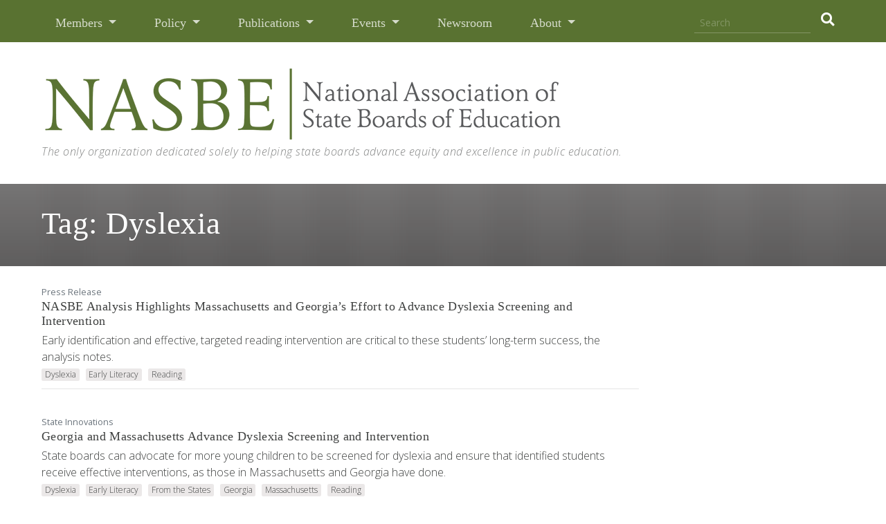

--- FILE ---
content_type: text/html; charset=UTF-8
request_url: https://www.nasbe.org/tag/dyslexia/
body_size: 9005
content:
<!doctype html>
<html lang="en-US"
    xmlns:og="http://opengraphprotocol.org/schema/"
    xmlns:fb="http://www.facebook.com/2008/fbml">
<head>
  <meta charset="UTF-8">
  <meta name="viewport" content="width=device-width, initial-scale=1">
  <link rel="profile" href="http://gmpg.org/xfn/11">
  <title>Dyslexia &#8211; NASBE &#8211; National Association of State Boards of Education</title>
<meta name='robots' content='max-image-preview:large' />
	<style>img:is([sizes="auto" i], [sizes^="auto," i]) { contain-intrinsic-size: 3000px 1500px }</style>
	<link rel='dns-prefetch' href='//code.jquery.com' />
<link rel='dns-prefetch' href='//cdnjs.cloudflare.com' />
<link rel='dns-prefetch' href='//maxcdn.bootstrapcdn.com' />
<link rel='dns-prefetch' href='//use.fontawesome.com' />
<link rel="alternate" type="application/rss+xml" title="NASBE - National Association of State Boards of Education &raquo; Feed" href="https://www.nasbe.org/feed/" />
<link rel="alternate" type="application/rss+xml" title="NASBE - National Association of State Boards of Education &raquo; Comments Feed" href="https://www.nasbe.org/comments/feed/" />
<link rel="alternate" type="application/rss+xml" title="NASBE - National Association of State Boards of Education &raquo; Dyslexia Tag Feed" href="https://www.nasbe.org/tag/dyslexia/feed/" />
          <meta property="og:title" content="Tag: Dyslexia"/>
          <meta property="og:description" content=""/>
          <meta property="og:type" content="website" />
          <meta property="og:url" content="http://www.nasbe.org/tag/dyslexia/"/>
          <meta property="og:site_name" content="NASBE - National Association of State Boards of Education"/>
          <meta property="og:image" content="https://www.nasbe.org/wp-content/themes/custom-theme/img/logo-nasbe-green-3x.png"/>
          <meta name="twitter:card" content="summary" />
          <meta name="twitter:creator" content="@nasbe">
          <meta name="twitter:title" content="NASBE" />
          <meta name="twitter:url" content="http://www.nasbe.org/tag/dyslexia/" />
          <meta name="twitter:image" content="https://www.nasbe.org/wp-content/themes/custom-theme/img/logo-nasbe-green-3x.png" />
          <meta name="twitter:description" content="" />
    <script type="text/javascript">
/* <![CDATA[ */
window._wpemojiSettings = {"baseUrl":"https:\/\/s.w.org\/images\/core\/emoji\/15.0.3\/72x72\/","ext":".png","svgUrl":"https:\/\/s.w.org\/images\/core\/emoji\/15.0.3\/svg\/","svgExt":".svg","source":{"concatemoji":"https:\/\/www.nasbe.org\/wp-includes\/js\/wp-emoji-release.min.js?ver=6.7.4"}};
/*! This file is auto-generated */
!function(i,n){var o,s,e;function c(e){try{var t={supportTests:e,timestamp:(new Date).valueOf()};sessionStorage.setItem(o,JSON.stringify(t))}catch(e){}}function p(e,t,n){e.clearRect(0,0,e.canvas.width,e.canvas.height),e.fillText(t,0,0);var t=new Uint32Array(e.getImageData(0,0,e.canvas.width,e.canvas.height).data),r=(e.clearRect(0,0,e.canvas.width,e.canvas.height),e.fillText(n,0,0),new Uint32Array(e.getImageData(0,0,e.canvas.width,e.canvas.height).data));return t.every(function(e,t){return e===r[t]})}function u(e,t,n){switch(t){case"flag":return n(e,"\ud83c\udff3\ufe0f\u200d\u26a7\ufe0f","\ud83c\udff3\ufe0f\u200b\u26a7\ufe0f")?!1:!n(e,"\ud83c\uddfa\ud83c\uddf3","\ud83c\uddfa\u200b\ud83c\uddf3")&&!n(e,"\ud83c\udff4\udb40\udc67\udb40\udc62\udb40\udc65\udb40\udc6e\udb40\udc67\udb40\udc7f","\ud83c\udff4\u200b\udb40\udc67\u200b\udb40\udc62\u200b\udb40\udc65\u200b\udb40\udc6e\u200b\udb40\udc67\u200b\udb40\udc7f");case"emoji":return!n(e,"\ud83d\udc26\u200d\u2b1b","\ud83d\udc26\u200b\u2b1b")}return!1}function f(e,t,n){var r="undefined"!=typeof WorkerGlobalScope&&self instanceof WorkerGlobalScope?new OffscreenCanvas(300,150):i.createElement("canvas"),a=r.getContext("2d",{willReadFrequently:!0}),o=(a.textBaseline="top",a.font="600 32px Arial",{});return e.forEach(function(e){o[e]=t(a,e,n)}),o}function t(e){var t=i.createElement("script");t.src=e,t.defer=!0,i.head.appendChild(t)}"undefined"!=typeof Promise&&(o="wpEmojiSettingsSupports",s=["flag","emoji"],n.supports={everything:!0,everythingExceptFlag:!0},e=new Promise(function(e){i.addEventListener("DOMContentLoaded",e,{once:!0})}),new Promise(function(t){var n=function(){try{var e=JSON.parse(sessionStorage.getItem(o));if("object"==typeof e&&"number"==typeof e.timestamp&&(new Date).valueOf()<e.timestamp+604800&&"object"==typeof e.supportTests)return e.supportTests}catch(e){}return null}();if(!n){if("undefined"!=typeof Worker&&"undefined"!=typeof OffscreenCanvas&&"undefined"!=typeof URL&&URL.createObjectURL&&"undefined"!=typeof Blob)try{var e="postMessage("+f.toString()+"("+[JSON.stringify(s),u.toString(),p.toString()].join(",")+"));",r=new Blob([e],{type:"text/javascript"}),a=new Worker(URL.createObjectURL(r),{name:"wpTestEmojiSupports"});return void(a.onmessage=function(e){c(n=e.data),a.terminate(),t(n)})}catch(e){}c(n=f(s,u,p))}t(n)}).then(function(e){for(var t in e)n.supports[t]=e[t],n.supports.everything=n.supports.everything&&n.supports[t],"flag"!==t&&(n.supports.everythingExceptFlag=n.supports.everythingExceptFlag&&n.supports[t]);n.supports.everythingExceptFlag=n.supports.everythingExceptFlag&&!n.supports.flag,n.DOMReady=!1,n.readyCallback=function(){n.DOMReady=!0}}).then(function(){return e}).then(function(){var e;n.supports.everything||(n.readyCallback(),(e=n.source||{}).concatemoji?t(e.concatemoji):e.wpemoji&&e.twemoji&&(t(e.twemoji),t(e.wpemoji)))}))}((window,document),window._wpemojiSettings);
/* ]]> */
</script>
<style id='wp-emoji-styles-inline-css' type='text/css'>

	img.wp-smiley, img.emoji {
		display: inline !important;
		border: none !important;
		box-shadow: none !important;
		height: 1em !important;
		width: 1em !important;
		margin: 0 0.07em !important;
		vertical-align: -0.1em !important;
		background: none !important;
		padding: 0 !important;
	}
</style>
<style id='classic-theme-styles-inline-css' type='text/css'>
/*! This file is auto-generated */
.wp-block-button__link{color:#fff;background-color:#32373c;border-radius:9999px;box-shadow:none;text-decoration:none;padding:calc(.667em + 2px) calc(1.333em + 2px);font-size:1.125em}.wp-block-file__button{background:#32373c;color:#fff;text-decoration:none}
</style>
<style id='global-styles-inline-css' type='text/css'>
:root{--wp--preset--aspect-ratio--square: 1;--wp--preset--aspect-ratio--4-3: 4/3;--wp--preset--aspect-ratio--3-4: 3/4;--wp--preset--aspect-ratio--3-2: 3/2;--wp--preset--aspect-ratio--2-3: 2/3;--wp--preset--aspect-ratio--16-9: 16/9;--wp--preset--aspect-ratio--9-16: 9/16;--wp--preset--color--black: #000000;--wp--preset--color--cyan-bluish-gray: #abb8c3;--wp--preset--color--white: #ffffff;--wp--preset--color--pale-pink: #f78da7;--wp--preset--color--vivid-red: #cf2e2e;--wp--preset--color--luminous-vivid-orange: #ff6900;--wp--preset--color--luminous-vivid-amber: #fcb900;--wp--preset--color--light-green-cyan: #7bdcb5;--wp--preset--color--vivid-green-cyan: #00d084;--wp--preset--color--pale-cyan-blue: #8ed1fc;--wp--preset--color--vivid-cyan-blue: #0693e3;--wp--preset--color--vivid-purple: #9b51e0;--wp--preset--gradient--vivid-cyan-blue-to-vivid-purple: linear-gradient(135deg,rgba(6,147,227,1) 0%,rgb(155,81,224) 100%);--wp--preset--gradient--light-green-cyan-to-vivid-green-cyan: linear-gradient(135deg,rgb(122,220,180) 0%,rgb(0,208,130) 100%);--wp--preset--gradient--luminous-vivid-amber-to-luminous-vivid-orange: linear-gradient(135deg,rgba(252,185,0,1) 0%,rgba(255,105,0,1) 100%);--wp--preset--gradient--luminous-vivid-orange-to-vivid-red: linear-gradient(135deg,rgba(255,105,0,1) 0%,rgb(207,46,46) 100%);--wp--preset--gradient--very-light-gray-to-cyan-bluish-gray: linear-gradient(135deg,rgb(238,238,238) 0%,rgb(169,184,195) 100%);--wp--preset--gradient--cool-to-warm-spectrum: linear-gradient(135deg,rgb(74,234,220) 0%,rgb(151,120,209) 20%,rgb(207,42,186) 40%,rgb(238,44,130) 60%,rgb(251,105,98) 80%,rgb(254,248,76) 100%);--wp--preset--gradient--blush-light-purple: linear-gradient(135deg,rgb(255,206,236) 0%,rgb(152,150,240) 100%);--wp--preset--gradient--blush-bordeaux: linear-gradient(135deg,rgb(254,205,165) 0%,rgb(254,45,45) 50%,rgb(107,0,62) 100%);--wp--preset--gradient--luminous-dusk: linear-gradient(135deg,rgb(255,203,112) 0%,rgb(199,81,192) 50%,rgb(65,88,208) 100%);--wp--preset--gradient--pale-ocean: linear-gradient(135deg,rgb(255,245,203) 0%,rgb(182,227,212) 50%,rgb(51,167,181) 100%);--wp--preset--gradient--electric-grass: linear-gradient(135deg,rgb(202,248,128) 0%,rgb(113,206,126) 100%);--wp--preset--gradient--midnight: linear-gradient(135deg,rgb(2,3,129) 0%,rgb(40,116,252) 100%);--wp--preset--font-size--small: 13px;--wp--preset--font-size--medium: 20px;--wp--preset--font-size--large: 36px;--wp--preset--font-size--x-large: 42px;--wp--preset--spacing--20: 0.44rem;--wp--preset--spacing--30: 0.67rem;--wp--preset--spacing--40: 1rem;--wp--preset--spacing--50: 1.5rem;--wp--preset--spacing--60: 2.25rem;--wp--preset--spacing--70: 3.38rem;--wp--preset--spacing--80: 5.06rem;--wp--preset--shadow--natural: 6px 6px 9px rgba(0, 0, 0, 0.2);--wp--preset--shadow--deep: 12px 12px 50px rgba(0, 0, 0, 0.4);--wp--preset--shadow--sharp: 6px 6px 0px rgba(0, 0, 0, 0.2);--wp--preset--shadow--outlined: 6px 6px 0px -3px rgba(255, 255, 255, 1), 6px 6px rgba(0, 0, 0, 1);--wp--preset--shadow--crisp: 6px 6px 0px rgba(0, 0, 0, 1);}:where(.is-layout-flex){gap: 0.5em;}:where(.is-layout-grid){gap: 0.5em;}body .is-layout-flex{display: flex;}.is-layout-flex{flex-wrap: wrap;align-items: center;}.is-layout-flex > :is(*, div){margin: 0;}body .is-layout-grid{display: grid;}.is-layout-grid > :is(*, div){margin: 0;}:where(.wp-block-columns.is-layout-flex){gap: 2em;}:where(.wp-block-columns.is-layout-grid){gap: 2em;}:where(.wp-block-post-template.is-layout-flex){gap: 1.25em;}:where(.wp-block-post-template.is-layout-grid){gap: 1.25em;}.has-black-color{color: var(--wp--preset--color--black) !important;}.has-cyan-bluish-gray-color{color: var(--wp--preset--color--cyan-bluish-gray) !important;}.has-white-color{color: var(--wp--preset--color--white) !important;}.has-pale-pink-color{color: var(--wp--preset--color--pale-pink) !important;}.has-vivid-red-color{color: var(--wp--preset--color--vivid-red) !important;}.has-luminous-vivid-orange-color{color: var(--wp--preset--color--luminous-vivid-orange) !important;}.has-luminous-vivid-amber-color{color: var(--wp--preset--color--luminous-vivid-amber) !important;}.has-light-green-cyan-color{color: var(--wp--preset--color--light-green-cyan) !important;}.has-vivid-green-cyan-color{color: var(--wp--preset--color--vivid-green-cyan) !important;}.has-pale-cyan-blue-color{color: var(--wp--preset--color--pale-cyan-blue) !important;}.has-vivid-cyan-blue-color{color: var(--wp--preset--color--vivid-cyan-blue) !important;}.has-vivid-purple-color{color: var(--wp--preset--color--vivid-purple) !important;}.has-black-background-color{background-color: var(--wp--preset--color--black) !important;}.has-cyan-bluish-gray-background-color{background-color: var(--wp--preset--color--cyan-bluish-gray) !important;}.has-white-background-color{background-color: var(--wp--preset--color--white) !important;}.has-pale-pink-background-color{background-color: var(--wp--preset--color--pale-pink) !important;}.has-vivid-red-background-color{background-color: var(--wp--preset--color--vivid-red) !important;}.has-luminous-vivid-orange-background-color{background-color: var(--wp--preset--color--luminous-vivid-orange) !important;}.has-luminous-vivid-amber-background-color{background-color: var(--wp--preset--color--luminous-vivid-amber) !important;}.has-light-green-cyan-background-color{background-color: var(--wp--preset--color--light-green-cyan) !important;}.has-vivid-green-cyan-background-color{background-color: var(--wp--preset--color--vivid-green-cyan) !important;}.has-pale-cyan-blue-background-color{background-color: var(--wp--preset--color--pale-cyan-blue) !important;}.has-vivid-cyan-blue-background-color{background-color: var(--wp--preset--color--vivid-cyan-blue) !important;}.has-vivid-purple-background-color{background-color: var(--wp--preset--color--vivid-purple) !important;}.has-black-border-color{border-color: var(--wp--preset--color--black) !important;}.has-cyan-bluish-gray-border-color{border-color: var(--wp--preset--color--cyan-bluish-gray) !important;}.has-white-border-color{border-color: var(--wp--preset--color--white) !important;}.has-pale-pink-border-color{border-color: var(--wp--preset--color--pale-pink) !important;}.has-vivid-red-border-color{border-color: var(--wp--preset--color--vivid-red) !important;}.has-luminous-vivid-orange-border-color{border-color: var(--wp--preset--color--luminous-vivid-orange) !important;}.has-luminous-vivid-amber-border-color{border-color: var(--wp--preset--color--luminous-vivid-amber) !important;}.has-light-green-cyan-border-color{border-color: var(--wp--preset--color--light-green-cyan) !important;}.has-vivid-green-cyan-border-color{border-color: var(--wp--preset--color--vivid-green-cyan) !important;}.has-pale-cyan-blue-border-color{border-color: var(--wp--preset--color--pale-cyan-blue) !important;}.has-vivid-cyan-blue-border-color{border-color: var(--wp--preset--color--vivid-cyan-blue) !important;}.has-vivid-purple-border-color{border-color: var(--wp--preset--color--vivid-purple) !important;}.has-vivid-cyan-blue-to-vivid-purple-gradient-background{background: var(--wp--preset--gradient--vivid-cyan-blue-to-vivid-purple) !important;}.has-light-green-cyan-to-vivid-green-cyan-gradient-background{background: var(--wp--preset--gradient--light-green-cyan-to-vivid-green-cyan) !important;}.has-luminous-vivid-amber-to-luminous-vivid-orange-gradient-background{background: var(--wp--preset--gradient--luminous-vivid-amber-to-luminous-vivid-orange) !important;}.has-luminous-vivid-orange-to-vivid-red-gradient-background{background: var(--wp--preset--gradient--luminous-vivid-orange-to-vivid-red) !important;}.has-very-light-gray-to-cyan-bluish-gray-gradient-background{background: var(--wp--preset--gradient--very-light-gray-to-cyan-bluish-gray) !important;}.has-cool-to-warm-spectrum-gradient-background{background: var(--wp--preset--gradient--cool-to-warm-spectrum) !important;}.has-blush-light-purple-gradient-background{background: var(--wp--preset--gradient--blush-light-purple) !important;}.has-blush-bordeaux-gradient-background{background: var(--wp--preset--gradient--blush-bordeaux) !important;}.has-luminous-dusk-gradient-background{background: var(--wp--preset--gradient--luminous-dusk) !important;}.has-pale-ocean-gradient-background{background: var(--wp--preset--gradient--pale-ocean) !important;}.has-electric-grass-gradient-background{background: var(--wp--preset--gradient--electric-grass) !important;}.has-midnight-gradient-background{background: var(--wp--preset--gradient--midnight) !important;}.has-small-font-size{font-size: var(--wp--preset--font-size--small) !important;}.has-medium-font-size{font-size: var(--wp--preset--font-size--medium) !important;}.has-large-font-size{font-size: var(--wp--preset--font-size--large) !important;}.has-x-large-font-size{font-size: var(--wp--preset--font-size--x-large) !important;}
:where(.wp-block-post-template.is-layout-flex){gap: 1.25em;}:where(.wp-block-post-template.is-layout-grid){gap: 1.25em;}
:where(.wp-block-columns.is-layout-flex){gap: 2em;}:where(.wp-block-columns.is-layout-grid){gap: 2em;}
:root :where(.wp-block-pullquote){font-size: 1.5em;line-height: 1.6;}
</style>
<link rel='stylesheet' id='nasbe-site-style-css' href='https://www.nasbe.org/wp-content/themes/custom-theme/style.css?ver=6.7.4' type='text/css' media='all' />
<link rel='stylesheet' id='fontawesome-css' href='https://use.fontawesome.com/releases/v5.8.1/css/all.css?ver=6.7.4' type='text/css' media='all' />
<link rel="https://api.w.org/" href="https://www.nasbe.org/wp-json/" /><link rel="alternate" title="JSON" type="application/json" href="https://www.nasbe.org/wp-json/wp/v2/tags/709" />
<style type="text/css">.recentcomments a{display:inline !important;padding:0 !important;margin:0 !important;}</style>
  <link rel="icon" type="image/png" href="/wp-content/themes/custom-theme/img/favicon.png">
  <link rel="preload" href="/wp-content/themes/custom-theme/img/bg-nav-members.jpg" as="image">  
  <link rel="preload" href="/wp-content/themes/custom-theme/img/bg-nav-policy-areas.jpg" as="image">  
  <link rel="preload" href="/wp-content/themes/custom-theme/img/bg-nav-publications.jpg" as="image">  
  <link rel="preload" href="/wp-content/themes/custom-theme/img/bg-nav-events.jpg" as="image">  
  <link rel="preload" href="/wp-content/themes/custom-theme/img/bg-nav-about.jpg" as="image">  
  <!-- Google tag (gtag.js) -->
  <script async src="https://www.googletagmanager.com/gtag/js?id=G-ZTGFETZ805"></script>
  <script>
    window.dataLayer = window.dataLayer || [];
    function gtag(){dataLayer.push(arguments);}
    gtag('js', new Date());

    gtag('config', 'G-ZTGFETZ805');
  </script> 
  
</head>

<body class="archive tag tag-dyslexia tag-709 nasbe-analysis-highlights-massachusetts-and-georgias-effort-to-advance-dyslexia-screening-and-intervention hfeed">
  <div class="content-wrapper">

    <a class="skip-link sr-only screen-reader-text" href="#content">Skip to content</a>

          <header>

            <nav class="navbar navbar-expand-lg viewport-padding primary-nav">
        <a class="navbar-brand d-none" href="#">NASBE</a>
        <button class="navbar-toggler custom-toggler" type="button" data-toggle="collapse" data-target="#navbarSupportedContent" aria-controls="navbarSupportedContent" aria-expanded="false" aria-label="Toggle navigation" style="color:red">
          <span class="navbar-toggler-icon"></span>
        </button>

        <div class="collapse navbar-collapse" id="navbarSupportedContent">
          <ul class="navbar-nav mr-auto">
            <li class="nav-item dropdown">
              <a class="nav-link dropdown-toggle " href="#" id="navbarDropdownMembers" role="button" data-toggle="dropdown" aria-haspopup="true" aria-expanded="false">
                Members
              </a>
              <div class="dropdown-menu megamenu megamenu-members" aria-labelledby="navbarDropdown">
                <div class="container-fluid megamenu-content-container">
                  <div class="row">
                      <div class="col-sm-5 megamenu-headers">
                        <p>NASBE is the only organization dedicated solely to helping state boards advance equity and excellence in public education. We assist our members in shaping education policy in dozens of state contexts.</p>
                      </div>
                      <div class="col-sm-7 megamenu-content">
                        <ul class="list-unstyled">
                          <li><a href="/members/">Our Members</a></li>
                          <li><a href="/benefits-and-services/">Membership Benefits</a></li>
                          <li><a href="/new-board-member-resources/">Member Resources</a></li>
                          <li><a href="/committees/">Member Participation</a></li>
                          <li class="d-none"><a href="/our-affiliates/">Affiliates</a></li>
                        </ul>
                      </div>
                  </div>
                </div>
              </div>
            </li>
            <li class="nav-item dropdown">
              <a class="nav-link dropdown-toggle " href="#" id="navbarDropdownPolicy" role="button" data-toggle="dropdown" aria-haspopup="true" aria-expanded="false">
                Policy
              </a>
              <div class="dropdown-menu megamenu megamenu-policyareas" aria-labelledby="navbarDropdown">
                <div class="container-fluid megamenu-content-container">                
                  <div class="row">
                      <div class="col-sm-5 megamenu-headers">
                        <h2>Core Areas</h2>
                      </div>
                      <div class="col-sm-7 megamenu-content">
                        <ul class="list-unstyled">
                          <li><a href="/policy-area/college-career-and-civic-readiness/">College, Career, and Civic Readiness</a></li>
                          <li><a href="/policy-area/education-governance/">Education Governance</a></li>
                          <li><a href="/policy-area/safe-and-healthy-schools/">Safe and Healthy Schools</a></li>
                          <li><a href="/policy-area/teachers-and-leaders/">Teachers and Leaders</a></li>
                        </ul>
                      </div>
                  </div>
                  <div class="row">
                      <div class="col-sm-5 megamenu-headers">
                        <h2>Policy Database</h2>
                      </div>
                      <div class="col-sm-7 megamenu-content">
                        <ul class="list-unstyled">
                          <li><a href="https://www.childtrends.org/publications/state-policies-that-support-healthy-schools" target="_blank" rel="noopener">State Policy Database on School Health </a></li>
                        </ul>
                      </div>
                  </div>
                  <div class="row">
                      <div class="col-sm-5 megamenu-headers">
                        <h2>Projects</h2>
                      </div>
                      <div class="col-sm-7 megamenu-content">
                        <ul class="list-unstyled">
                                                          <li><a href="https://www.nasbe.org/principal-collaborative/">Principal Collaborative</a></li>
                                                          <li><a href="https://www.nasbe.org/high-school-transformation-state-network/">High School Transformation State Network</a></li>
                                                          <li><a href="https://www.nasbe.org/early-literacy-work-group/">Early Literacy Work Group</a></li>
                                                          <li><a href="https://www.nasbe.org/ecenetwork/">Early Childhood Education State Network</a></li>
                                                      <li><a href="/category/projects/"><small class="text-uppercase text-sans">View All</small></a></li>
                        </ul>
                      </div>
                  </div>
                </div>
              </div>
            </li>
            <li class="nav-item dropdown">
              <a class="nav-link dropdown-toggle " href="#" id="navbarDropdownPublications" role="button" data-toggle="dropdown" aria-haspopup="true" aria-expanded="false">
                Publications
              </a>
              <div class="dropdown-menu megamenu megamenu-publications" aria-labelledby="navbarDropdown">
                <div class="container-fluid megamenu-content-container">
                  <div class="row">
                      <div class="col-sm-5 megamenu-headers">
                        <p>Designed for and with the input of state board members, NASBE’s concise, accessible publications explore challenges facing public schools and school systems, underlying research, opportunities for state education policymaking, and state policy innovations.</p>
                      </div>
                      <div class="col-sm-7 megamenu-content">
                        <ul class="list-unstyled">
                          <li><a href="/category/the-standard/">State Education Standard</a></li>
                          <li><a href="/category/policy-updates/">Policy Updates</a></li>
                          <li><a href="/category/state-innovations/">State Innovations</a></li>
                          <li><a href="/category/education-leaders-reports/">Education Leaders Reports</a></li>
                          <li><a href="/category/power-of-the-question/">Power of the Question</a></li>
                          <li><a href="/category/boardsmanship-reviews/">Boardsmanship Reviews</a></li>
                          <li><a href="/category/also-from-nasbe/">Also from NASBE</a></li>
                        </ul>
                      </div>
                  </div>
                </div>
              </div>
            </li>
            <li class="nav-item dropdown">
              <a class="nav-link dropdown-toggle " href="#" id="navbarDropdownEvents" role="button" data-toggle="dropdown" aria-haspopup="true" aria-expanded="false">
                Events
              </a>
              <div class="dropdown-menu megamenu megamenu-events" aria-labelledby="navbarDropdown">
                <div class="container-fluid megamenu-content-container">
                  <div class="row">
                      <div class="col-sm-7 megamenu-headers">
                        <h2><a href="/annual-conference">Annual Conference</a></h2>
                        <p>Attend the largest gathering of state board of education members in the nation, with ample opportunity for peer networking and conversation. Expert speakers cover a range of topics important to state boards.
                          <br>
                          <small><a href="/annual-conference" class="text-uppercase">More about the Annual Conference</a></small>
                        </p>
                        <hr style="margin:20px 0">

                        <h2><a href="/legislative-conference">Legislative Conference</a></h2>
                        <p>Engage with members of Congress, U.S. Department of Education senior officials, and other prominent national education community stakeholders on current federal legislative and regulatory activities.
                          <br>
                          <small><a href="/legislative-conference" class="text-uppercase">More about the Legislative Conference</a></small>
                        </p>
                        <hr style="margin:20px 0">

                        <h2><a href="/new-member-institute">New Member Institute</a></h2>
                        <p>Learn what it takes to be a successful, productive member of a state board of education. This professional development opportunity is suitable for new state board members.
                          <br>
                          <small><a href="/new-member-institute" class="text-uppercase">More about the New Member Institute</a></small> 
                        </p>
                        <hr style="margin:20px 0">

                        <h2><a href="/webinars">Webinars</a></h2>
                        <p>Participate in online learning sessions on new research, emerging issues, and state best practices in education policymaking.
                          <br>
                          <small><a href="/webinars" class="text-uppercase">More about NASBE's Webinars</a></small>
                        </p>

                      </div>
                      <div class="col-sm-5 megamenu-content">
                        <h3 class="d-block d-md-none mt-5">Upcoming Events</h3>
                        <ul class="list-unstyled">
                                                        <li>
                                  <small>January 28, 2026 &mdash; Webinar</small>
                                  <br>
                                  <a href="https://www.nasbe.org/event/measuring-school-quality-what-multiple-measures-reveal-about-student-success/">Measuring School Quality: What Multiple Measures Reveal about Student Success</a>
                              </li>
                              <hr>
                                                        <li>
                                  <small>March 3, 2026 &mdash; Webinar</small>
                                  <br>
                                  <a href="https://www.nasbe.org/event/leveraging-apprenticeships-to-rebuild-the-educator-workforce-lessons-from-delaware/">Leveraging Apprenticeships to Rebuild the Educator Workforce: Lessons from Delaware</a>
                              </li>
                              <hr>
                                                        <li>
                                  <small>October 26, 2026 &mdash; Annual Conference</small>
                                  <br>
                                  <a href="https://www.nasbe.org/event/annual-conference-2026/">Annual Conference 2026</a>
                              </li>
                              <hr>
                                                  </ul>

                        <p class="text-right"><a href="/events" class="text-small text-uppercase text-underline text-sans" style="border-bottom:1px solid rgba(255,255,255,0.65)">View All Events</a></p>
                      </div>
                  </div>
                </div>
              </div>
            </li>
            <li class="nav-item">
              <a class="nav-link " href="/newsroom/">Newsroom</a>
            </li>
            <li class="nav-item nav-item-about dropdown">
              <a class="nav-link dropdown-toggle " href="#" id="navbarDropdownAbout" role="button" data-toggle="dropdown" aria-haspopup="true" aria-expanded="false">
                About
              </a>
              <div class="dropdown-menu megamenu megamenu-about" aria-labelledby="navbarDropdown">
                <div class="container-fluid megamenu-content-container">
                  <div class="row">
                      <div class="col-sm-5 megamenu-headers">
                        <p>NASBE develops, supports, and empowers citizen leaders on state boards of education to strengthen public education systems so students of all backgrounds and circumstances are prepared to succeed in school, work, and life.</p>
                      </div>
                      <div class="col-sm-7 megamenu-content">
                        <ul class="list-unstyled">
                          <li><a href="/about-nasbe/">About NASBE</a></li>
                          <li><a href="/board-of-directors/">Board of Directors</a></li>
                          <li><a href="/leadership-staff/">Staff</a></li>
                          <li><a href="/about-state-boards-of-education/">About State Boards</a></li>
                          <li><a href="/partners/">Funding Partners</a></li>
                          <li><a href="/employment/">Employment</a></li>
                        </ul>
                      </div>
                  </div>
                </div>
              </div>
            </li>
          </ul>
          <form role="search" method="get" id="search-form" action="https://www.nasbe.org/" class="form-inline form-header-search">
            <input class="form-control" type="search" placeholder="Search" aria-label="Search" name="s" id="search-input" value="" />
            <button class="btn btn-search" type="submit" id="search-submit" aria-label="search"><i class="fa fa-search"></i></button>
          </form>

        </div>
      </nav>
              <div class="container-fluid">
          <div class="header-banner row viewport-padding">
            <div class="col-sm-12">
              <a href="/"><img src="/wp-content/themes/custom-theme/img/logo-nasbe-green-1x.png" srcset="/wp-content/themes/custom-theme/img/logo-nasbe-green-3x.png 2x, /wp-content/themes/custom-theme/img/logo-nasbe-green-3x.png 3x" alt="NASBE logo" class="header-banner-logo img-fluid"></a>
              <p class="header-tagline text-grey mt-0 d-none d-md-block"><i>The only organization dedicated solely to helping state boards advance equity and excellence in public education.</i></p>
            </div>
          </div>
        </div>
          </header>

		
			<div class="container-fluid page-header">
				<div class="row viewport-padding title-row title-row-image">
					<div class="col-sm-12">
						<h1 class="display-3">Tag: <span>Dyslexia</span></h1>					</div>
				</div>
			</div>
			<div class="container-fluid" style="padding-left:60px;padding-right:60px">
				<div class="row">
					<div class="col-sm-9">

						<br>

						
							<article id="post-22836" class="post-22836 post type-post status-publish format-standard hentry category-press-releases tag-early-literacy tag-reading tag-dyslexia policyareas-curriculum-and-instruction policyareas-early-childhood-education policyareas-special-populations">
																										<small class="text-muted">Press Release</small>
																	<h3><a href="https://www.nasbe.org/nasbe-analysis-highlights-massachusetts-and-georgias-effort-to-advance-dyslexia-screening-and-intervention/">NASBE Analysis Highlights Massachusetts and Georgia’s Effort to Advance Dyslexia Screening and Intervention</a></h3>
								<div class="entry-summary">

																			Early identification and effective, targeted reading intervention are critical to these students’ long-term success, the analysis notes.									
								</div><!-- .entry-summary -->
																									<ul class="list-inline list-tags">
        		      		<li class="list-inline-item"><a href="/tag/dyslexia"><span class="badge badge-grey-light">Dyslexia</span></a></li>
      	        		      		<li class="list-inline-item"><a href="/tag/early-literacy"><span class="badge badge-grey-light">Early Literacy</span></a></li>
      	        		      		<li class="list-inline-item"><a href="/tag/reading"><span class="badge badge-grey-light">Reading</span></a></li>
      	    </ul>
																<hr>
								<br>
							</article><!-- #post-22836 -->

						
							<article id="post-22827" class="post-22827 post type-post status-publish format-standard has-post-thumbnail hentry category-state-innovations tag-from-the-states tag-massachusetts tag-georgia tag-early-literacy tag-reading tag-dyslexia policyareas-curriculum-and-instruction policyareas-early-childhood-education policyareas-special-populations people-joey-hedger">
																										<small class="text-muted">State Innovations</small>
																	<h3><a href="https://www.nasbe.org/georgia-and-massachusetts-advance-dyslexia-screening-and-intervention/">Georgia and Massachusetts Advance Dyslexia Screening and Intervention</a></h3>
								<div class="entry-summary">

																			State boards can advocate for more young children to be screened for dyslexia and ensure that identified students receive effective interventions, as those in Massachusetts and Georgia have done. 

									
								</div><!-- .entry-summary -->
																									<ul class="list-inline list-tags">
        		      		<li class="list-inline-item"><a href="/tag/dyslexia"><span class="badge badge-grey-light">Dyslexia</span></a></li>
      	        		      		<li class="list-inline-item"><a href="/tag/early-literacy"><span class="badge badge-grey-light">Early Literacy</span></a></li>
      	        		      		<li class="list-inline-item"><a href="/tag/from-the-states"><span class="badge badge-grey-light">From the States</span></a></li>
      	        		      		<li class="list-inline-item"><a href="/tag/georgia"><span class="badge badge-grey-light">Georgia</span></a></li>
      	        		      		<li class="list-inline-item"><a href="/tag/massachusetts"><span class="badge badge-grey-light">Massachusetts</span></a></li>
      	        		      		<li class="list-inline-item"><a href="/tag/reading"><span class="badge badge-grey-light">Reading</span></a></li>
      	    </ul>
																<hr>
								<br>
							</article><!-- #post-22827 -->

						
					</div>
				</div>
			</div>

			
		


	<footer class="container-fluid viewport-padding d-print-none">
		<div class="row">
			<div class="col-sm-12">
				<br>
				<br>
				<img src="/wp-content/themes/custom-theme/img/logo-nasbe-white-1x.png" srcset="/wp-content/themes/custom-theme/img/logo-nasbe-white-3x.png 2x, /wp-content/themes/custom-theme/img/logo-nasbe-white-3x.png 3x" class="img-fluid footer-logo" alt="NASBE logo">
			</div>
		</div>
		<div class="row">
			<div class="col-sm-8">
				<p>
					<address>
						123 North Pitt Street, Suite 350<span class="d-none d-md-inline">, </span><br class="d-inline d-md-none">Alexandria, VA 22314
						<br>
						703.684.4000
					</address>
				</p>
				<div class="footer-utility-links d-none d-md-block">
					<p>
						<a href="/licensing-nasbe-content">Licensing</a> <!--| <a href="/privacy-policy">Privacy Policy</a>-->
					</p>
					<p>
						&copy; 2026 NASBE. All Rights Reserved.
					</p>					
				</div>
				<br>
				<br>
			</div>
			<div class="col-sm-4 footer-social">


				<h5 class="text-uppercase text-sans"><i class="fa fa-envelope"></i> Stay in Touch</h5>
				<form role="form" method="get" action="/subscribe" class="form-inline form-footer-newsletter">
					<input name="email" class="form-control" type="email" placeholder="my.email@nasbe.org" aria-label="Newsletter Sign Up" id="newsletter-input" />
					<button class="btn btn-white text-uppercase" type="submit" id="search-submit" aria-label="subscribe"> Subscribe</button>
				</form>

				<br>
				<br>

				<h5 class="text-uppercase text-sans">Stay Connected</h5>
				<ul class="list-inline">
					<li class="list-inline-item mr-4">
						<a href="https://www.facebook.com/StateBoards/" target="_blank" rel="noopener" aria-label="NASBE on Facebook"><i class="fab fa-facebook fa-2x"></i></a>
					</li>
					<li class="list-inline-item mr-4">
						<a href="https://www.linkedin.com/company/national-association-of-state-boards-of-education/about/" target="_blank" rel="noopener" aria-label="NASBE on LinkedIn"><i class="fab fa-linkedin-in fa-2x"></i></a>
					</li>
					<li class="list-inline-item mr-4">
						<a href="https://twitter.com/NASBE" target="_blank" rel="noopener" aria-label="NASBE on Twitter"><i class="fab fa-twitter fa-2x"></i></a>
					</li>
					<li class="list-inline-item mr-4">
						<a href="/feed/" target="_blank" rel="noopener" aria-label="NASBE's RSS Feed"><i class="fa fa-rss fa-2x"></i></a>
					</li>
				</ul>

				<br>
				<br>

				<div class="footer-utility-links d-block d-md-none">
					<p>
						<a href="#">Licensing</a> | <a href="#">Privacy Policy</a>
					</p>
					<p>
						&copy; 2026 NASBE. All Rights Reserved.
					</p>					
				</div>

			</div>
		</div>
	</footer>
</div><!-- .content-wrapper -->

<script id="meow-inline-js-noopener">!function(){if("querySelector"in document&&"querySelectorAll"in document&&"addEventListener"in window&&"opener"in window){var e=function(e){try{return!e||-1===["_self","_top","_parent"].indexOf(e)}catch(e){return!0}},t=function(e){try{return e&&!/^#/.test(e)}catch(e){return!0}};window.addEventListener("load",(function(){!function(){var r=document.querySelectorAll("a[target=_blank]");if(r.length)for(var n=0;n<r.length;n++){var i=[],o=r[n],u=o.getAttribute("target")||!1,a=o.getAttribute("href")||!1;if(t(a)&&e(u)){if(r[n].hasAttribute("rel")){var l=r[n].getAttribute("rel").trim().replace(/\s+/g," ");l&&(i=l.split(" "))}-1===i.indexOf("noopener")&&-1===i.indexOf("noreferrer")&&(i.push("noopener"),r[n].setAttribute("rel",i.join(" ")))}}}()}))}}();</script><script type="text/javascript" src="https://code.jquery.com/jquery-3.5.1.slim.min.js?ver=6.7.4" id="jquery-js"></script>
<script type="text/javascript" src="https://cdnjs.cloudflare.com/ajax/libs/popper.js/1.16.0/umd/popper.min.js?ver=6.7.4" id="bootstrap-popper-js"></script>
<script type="text/javascript" src="https://maxcdn.bootstrapcdn.com/bootstrap/4.5.0/js/bootstrap.min.js?ver=6.7.4" id="bootstrap-4-js-js"></script>
<script type="text/javascript" src="https://www.nasbe.org/wp-content/themes/custom-theme/js/nasbe.js?ver=201904" id="nasbe-js-js"></script>

</body>
</html>
